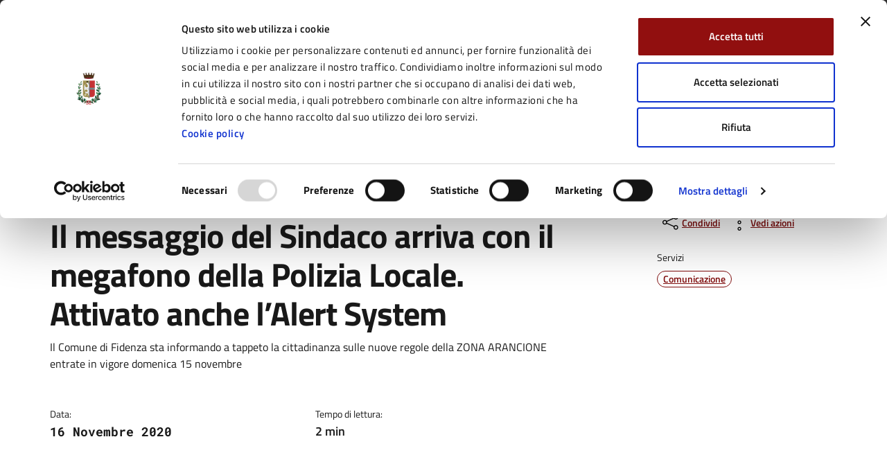

--- FILE ---
content_type: text/html; charset=UTF-8
request_url: https://www.comune.fidenza.pr.it/comunicato/il-messaggio-del-sindaco-arriva-con-il-megafono-della-polizia-locale-attivato-anche-lalert-system/
body_size: 13813
content:
<!DOCTYPE html>
<html lang="it-IT" prefix="og: http://ogp.me/ns#">
<head>
<meta charset="UTF-8">
<meta http-equiv="x-ua-compatible" content="ie=edge">
<meta name="viewport" content="width=device-width, initial-scale=1, shrink-to-fit=no">
<title>Il messaggio del Sindaco arriva con il megafono della Polizia Locale. Attivato anche l&#8217;Alert System &#8211; Comune di Fidenza</title>
<link rel="preconnect" href="https://consentcdn.cookiebot.com">
<link rel="preconnect" href="https://ingestion.webanalytics.italia.it">
<meta name='robots' content='max-image-preview:large' />
<link rel='dns-prefetch' href='//consent.cookiebot.com' />
<meta name="description" content="Il Comune di Fidenza sta informando a tappeto la cittadinanza sulle nuove regole della ZONA ARANCIONE entrate in vigore domenica 15 novembre">
 <!-- Twitter -->
<meta name="twitter:card" content="summary">
<meta name="twitter:title" content="Il messaggio del Sindaco arriva con il megafono della Polizia Locale. Attivato anche l&#8217;Alert System">
<meta name="twitter:image" content="https://www.comune.fidenza.pr.it/wp-content/uploads/2020/11/Megafono.jpg">
<meta name="twitter:description" content="Il Comune di Fidenza sta informando a tappeto la cittadinanza sulle nuove regole della ZONA ARANCIONE entrate in vigore domenica 15 novembre">

<!-- Facebook -->
<meta property="og:title" content="Il messaggio del Sindaco arriva con il megafono della Polizia Locale. Attivato anche l&#8217;Alert System">
<meta property="og:type" content="article">
<meta property="og:url" content="https://www.comune.fidenza.pr.it/comunicato/il-messaggio-del-sindaco-arriva-con-il-megafono-della-polizia-locale-attivato-anche-lalert-system/">
<meta property="og:site_name" content="Comune di Fidenza">
<meta property="og:image" content="https://www.comune.fidenza.pr.it/wp-content/uploads/2020/11/Megafono.jpg">
<meta property="og:image:width" content="500">
<meta property="og:image:height" content="260">
<meta property="og:description" content="Il Comune di Fidenza sta informando a tappeto la cittadinanza sulle nuove regole della ZONA ARANCIONE entrate in vigore domenica 15 novembre">
<link rel='stylesheet' id='wp-block-library-css' href='https://www.comune.fidenza.pr.it/wp-includes/css/dist/block-library/style.min.css?ver=6.8.1' media='all' />
<style id='classic-theme-styles-inline-css'>
/*! This file is auto-generated */
.wp-block-button__link{color:#fff;background-color:#32373c;border-radius:9999px;box-shadow:none;text-decoration:none;padding:calc(.667em + 2px) calc(1.333em + 2px);font-size:1.125em}.wp-block-file__button{background:#32373c;color:#fff;text-decoration:none}
</style>
<style id='global-styles-inline-css'>
:root{--wp--preset--aspect-ratio--square: 1;--wp--preset--aspect-ratio--4-3: 4/3;--wp--preset--aspect-ratio--3-4: 3/4;--wp--preset--aspect-ratio--3-2: 3/2;--wp--preset--aspect-ratio--2-3: 2/3;--wp--preset--aspect-ratio--16-9: 16/9;--wp--preset--aspect-ratio--9-16: 9/16;--wp--preset--color--black: #000000;--wp--preset--color--cyan-bluish-gray: #abb8c3;--wp--preset--color--white: #ffffff;--wp--preset--color--pale-pink: #f78da7;--wp--preset--color--vivid-red: #cf2e2e;--wp--preset--color--luminous-vivid-orange: #ff6900;--wp--preset--color--luminous-vivid-amber: #fcb900;--wp--preset--color--light-green-cyan: #7bdcb5;--wp--preset--color--vivid-green-cyan: #00d084;--wp--preset--color--pale-cyan-blue: #8ed1fc;--wp--preset--color--vivid-cyan-blue: #0693e3;--wp--preset--color--vivid-purple: #9b51e0;--wp--preset--gradient--vivid-cyan-blue-to-vivid-purple: linear-gradient(135deg,rgba(6,147,227,1) 0%,rgb(155,81,224) 100%);--wp--preset--gradient--light-green-cyan-to-vivid-green-cyan: linear-gradient(135deg,rgb(122,220,180) 0%,rgb(0,208,130) 100%);--wp--preset--gradient--luminous-vivid-amber-to-luminous-vivid-orange: linear-gradient(135deg,rgba(252,185,0,1) 0%,rgba(255,105,0,1) 100%);--wp--preset--gradient--luminous-vivid-orange-to-vivid-red: linear-gradient(135deg,rgba(255,105,0,1) 0%,rgb(207,46,46) 100%);--wp--preset--gradient--very-light-gray-to-cyan-bluish-gray: linear-gradient(135deg,rgb(238,238,238) 0%,rgb(169,184,195) 100%);--wp--preset--gradient--cool-to-warm-spectrum: linear-gradient(135deg,rgb(74,234,220) 0%,rgb(151,120,209) 20%,rgb(207,42,186) 40%,rgb(238,44,130) 60%,rgb(251,105,98) 80%,rgb(254,248,76) 100%);--wp--preset--gradient--blush-light-purple: linear-gradient(135deg,rgb(255,206,236) 0%,rgb(152,150,240) 100%);--wp--preset--gradient--blush-bordeaux: linear-gradient(135deg,rgb(254,205,165) 0%,rgb(254,45,45) 50%,rgb(107,0,62) 100%);--wp--preset--gradient--luminous-dusk: linear-gradient(135deg,rgb(255,203,112) 0%,rgb(199,81,192) 50%,rgb(65,88,208) 100%);--wp--preset--gradient--pale-ocean: linear-gradient(135deg,rgb(255,245,203) 0%,rgb(182,227,212) 50%,rgb(51,167,181) 100%);--wp--preset--gradient--electric-grass: linear-gradient(135deg,rgb(202,248,128) 0%,rgb(113,206,126) 100%);--wp--preset--gradient--midnight: linear-gradient(135deg,rgb(2,3,129) 0%,rgb(40,116,252) 100%);--wp--preset--font-size--small: 13px;--wp--preset--font-size--medium: 20px;--wp--preset--font-size--large: 36px;--wp--preset--font-size--x-large: 42px;--wp--preset--spacing--20: 0.44rem;--wp--preset--spacing--30: 0.67rem;--wp--preset--spacing--40: 1rem;--wp--preset--spacing--50: 1.5rem;--wp--preset--spacing--60: 2.25rem;--wp--preset--spacing--70: 3.38rem;--wp--preset--spacing--80: 5.06rem;--wp--preset--shadow--natural: 6px 6px 9px rgba(0, 0, 0, 0.2);--wp--preset--shadow--deep: 12px 12px 50px rgba(0, 0, 0, 0.4);--wp--preset--shadow--sharp: 6px 6px 0px rgba(0, 0, 0, 0.2);--wp--preset--shadow--outlined: 6px 6px 0px -3px rgba(255, 255, 255, 1), 6px 6px rgba(0, 0, 0, 1);--wp--preset--shadow--crisp: 6px 6px 0px rgba(0, 0, 0, 1);}:where(.is-layout-flex){gap: 0.5em;}:where(.is-layout-grid){gap: 0.5em;}body .is-layout-flex{display: flex;}.is-layout-flex{flex-wrap: wrap;align-items: center;}.is-layout-flex > :is(*, div){margin: 0;}body .is-layout-grid{display: grid;}.is-layout-grid > :is(*, div){margin: 0;}:where(.wp-block-columns.is-layout-flex){gap: 2em;}:where(.wp-block-columns.is-layout-grid){gap: 2em;}:where(.wp-block-post-template.is-layout-flex){gap: 1.25em;}:where(.wp-block-post-template.is-layout-grid){gap: 1.25em;}.has-black-color{color: var(--wp--preset--color--black) !important;}.has-cyan-bluish-gray-color{color: var(--wp--preset--color--cyan-bluish-gray) !important;}.has-white-color{color: var(--wp--preset--color--white) !important;}.has-pale-pink-color{color: var(--wp--preset--color--pale-pink) !important;}.has-vivid-red-color{color: var(--wp--preset--color--vivid-red) !important;}.has-luminous-vivid-orange-color{color: var(--wp--preset--color--luminous-vivid-orange) !important;}.has-luminous-vivid-amber-color{color: var(--wp--preset--color--luminous-vivid-amber) !important;}.has-light-green-cyan-color{color: var(--wp--preset--color--light-green-cyan) !important;}.has-vivid-green-cyan-color{color: var(--wp--preset--color--vivid-green-cyan) !important;}.has-pale-cyan-blue-color{color: var(--wp--preset--color--pale-cyan-blue) !important;}.has-vivid-cyan-blue-color{color: var(--wp--preset--color--vivid-cyan-blue) !important;}.has-vivid-purple-color{color: var(--wp--preset--color--vivid-purple) !important;}.has-black-background-color{background-color: var(--wp--preset--color--black) !important;}.has-cyan-bluish-gray-background-color{background-color: var(--wp--preset--color--cyan-bluish-gray) !important;}.has-white-background-color{background-color: var(--wp--preset--color--white) !important;}.has-pale-pink-background-color{background-color: var(--wp--preset--color--pale-pink) !important;}.has-vivid-red-background-color{background-color: var(--wp--preset--color--vivid-red) !important;}.has-luminous-vivid-orange-background-color{background-color: var(--wp--preset--color--luminous-vivid-orange) !important;}.has-luminous-vivid-amber-background-color{background-color: var(--wp--preset--color--luminous-vivid-amber) !important;}.has-light-green-cyan-background-color{background-color: var(--wp--preset--color--light-green-cyan) !important;}.has-vivid-green-cyan-background-color{background-color: var(--wp--preset--color--vivid-green-cyan) !important;}.has-pale-cyan-blue-background-color{background-color: var(--wp--preset--color--pale-cyan-blue) !important;}.has-vivid-cyan-blue-background-color{background-color: var(--wp--preset--color--vivid-cyan-blue) !important;}.has-vivid-purple-background-color{background-color: var(--wp--preset--color--vivid-purple) !important;}.has-black-border-color{border-color: var(--wp--preset--color--black) !important;}.has-cyan-bluish-gray-border-color{border-color: var(--wp--preset--color--cyan-bluish-gray) !important;}.has-white-border-color{border-color: var(--wp--preset--color--white) !important;}.has-pale-pink-border-color{border-color: var(--wp--preset--color--pale-pink) !important;}.has-vivid-red-border-color{border-color: var(--wp--preset--color--vivid-red) !important;}.has-luminous-vivid-orange-border-color{border-color: var(--wp--preset--color--luminous-vivid-orange) !important;}.has-luminous-vivid-amber-border-color{border-color: var(--wp--preset--color--luminous-vivid-amber) !important;}.has-light-green-cyan-border-color{border-color: var(--wp--preset--color--light-green-cyan) !important;}.has-vivid-green-cyan-border-color{border-color: var(--wp--preset--color--vivid-green-cyan) !important;}.has-pale-cyan-blue-border-color{border-color: var(--wp--preset--color--pale-cyan-blue) !important;}.has-vivid-cyan-blue-border-color{border-color: var(--wp--preset--color--vivid-cyan-blue) !important;}.has-vivid-purple-border-color{border-color: var(--wp--preset--color--vivid-purple) !important;}.has-vivid-cyan-blue-to-vivid-purple-gradient-background{background: var(--wp--preset--gradient--vivid-cyan-blue-to-vivid-purple) !important;}.has-light-green-cyan-to-vivid-green-cyan-gradient-background{background: var(--wp--preset--gradient--light-green-cyan-to-vivid-green-cyan) !important;}.has-luminous-vivid-amber-to-luminous-vivid-orange-gradient-background{background: var(--wp--preset--gradient--luminous-vivid-amber-to-luminous-vivid-orange) !important;}.has-luminous-vivid-orange-to-vivid-red-gradient-background{background: var(--wp--preset--gradient--luminous-vivid-orange-to-vivid-red) !important;}.has-very-light-gray-to-cyan-bluish-gray-gradient-background{background: var(--wp--preset--gradient--very-light-gray-to-cyan-bluish-gray) !important;}.has-cool-to-warm-spectrum-gradient-background{background: var(--wp--preset--gradient--cool-to-warm-spectrum) !important;}.has-blush-light-purple-gradient-background{background: var(--wp--preset--gradient--blush-light-purple) !important;}.has-blush-bordeaux-gradient-background{background: var(--wp--preset--gradient--blush-bordeaux) !important;}.has-luminous-dusk-gradient-background{background: var(--wp--preset--gradient--luminous-dusk) !important;}.has-pale-ocean-gradient-background{background: var(--wp--preset--gradient--pale-ocean) !important;}.has-electric-grass-gradient-background{background: var(--wp--preset--gradient--electric-grass) !important;}.has-midnight-gradient-background{background: var(--wp--preset--gradient--midnight) !important;}.has-small-font-size{font-size: var(--wp--preset--font-size--small) !important;}.has-medium-font-size{font-size: var(--wp--preset--font-size--medium) !important;}.has-large-font-size{font-size: var(--wp--preset--font-size--large) !important;}.has-x-large-font-size{font-size: var(--wp--preset--font-size--x-large) !important;}
:where(.wp-block-post-template.is-layout-flex){gap: 1.25em;}:where(.wp-block-post-template.is-layout-grid){gap: 1.25em;}
:where(.wp-block-columns.is-layout-flex){gap: 2em;}:where(.wp-block-columns.is-layout-grid){gap: 2em;}
:root :where(.wp-block-pullquote){font-size: 1.5em;line-height: 1.6;}
</style>
<link data-cookieconsent="ignore" rel='stylesheet' id='bootstrap-italia-font-css' href='https://www.comune.fidenza.pr.it/wp-content/themes/comune_fidenza_2024/assets/bootstrap-italia/dist/fonts/fonts.css?ver=2.7.7' media='' />
<link data-cookieconsent="ignore" rel='stylesheet' id='bootstrap-italia-css' href='https://www.comune.fidenza.pr.it/wp-content/themes/comune_fidenza_2024/assets/bootstrap-italia/dist/css/bootstrap-italia-comuni.min.css?ver=2.7.5' media='' />
<link data-cookieconsent="ignore" rel='stylesheet' id='design-comuni-css' href='https://www.comune.fidenza.pr.it/wp-content/themes/comune_fidenza_2024/assets/design-comuni/css/style.css?ver=2.3.2' media='' />
<link data-cookieconsent="ignore" rel='stylesheet' id='tema-css' href='https://www.comune.fidenza.pr.it/wp-content/themes/comune_fidenza_2024/style.css?ver=1.3.61' media='' />
<link data-cookieconsent="ignore" rel='stylesheet' id='venobox-css' href='https://www.comune.fidenza.pr.it/wp-content/themes/comune_fidenza_2024/libs/venobox/venobox.min.css?ver=2.1.8' media='' />
<script src="https://consent.cookiebot.com/uc.js" id="Cookiebot" data-cbid="cab7402c-bbc2-438e-9481-f691fbf5ff6e" data-blockingmode="auto"></script>
<meta name="generator" content="WordPress 6.8.1" />
<link rel="canonical" href="https://www.comune.fidenza.pr.it/comunicato/il-messaggio-del-sindaco-arriva-con-il-megafono-della-polizia-locale-attivato-anche-lalert-system/" />
<link rel='shortlink' href='https://www.comune.fidenza.pr.it/?p=12160' />
<script> var ajaxurl = 'https://www.comune.fidenza.pr.it/wp-admin/admin-ajax.php'; </script>
<link rel="icon" type="image/png" href="https://www.comune.fidenza.pr.it/wp-content/themes/comune_fidenza_2024/assets/favicon/favicon-96x96.png" sizes="96x96">
<link rel="icon" type="image/svg+xml" href="https://www.comune.fidenza.pr.it/wp-content/themes/comune_fidenza_2024/assets/favicon/favicon.svg">
<link rel="shortcut icon" href="https://www.comune.fidenza.pr.it/wp-content/themes/comune_fidenza_2024/assets/favicon/favicon.ico">
<link rel="apple-touch-icon" sizes="180x180" href="https://www.comune.fidenza.pr.it/wp-content/themes/comune_fidenza_2024/assets/favicon/apple-touch-icon.png">
<meta name="apple-mobile-web-app-title" content="Fidenza">
<link rel="manifest" href="/site.webmanifest" crossorigin="use-credentials">
<!-- Matomo Code -->
<script>
var waitForTrackerCount = 0;
function matomoWaitForTracker() {
  if (typeof _paq === 'undefined' || typeof Cookiebot === 'undefined') {
    if (waitForTrackerCount < 40) {
      setTimeout(matomoWaitForTracker, 250);
      waitForTrackerCount++;
      return;
    }
  } else {
    window.addEventListener('CookiebotOnAccept', function (e) {
        consentSet();
    });
    window.addEventListener('CookiebotOnDecline', function (e) {
        consentSet();
    })
  }
}
function consentSet() {
  if (Cookiebot.consent.statistics) {
    _paq.push(['setCookieConsentGiven']);
    _paq.push(['setConsentGiven']);
  } else {
    _paq.push(['forgetCookieConsentGiven']);
    _paq.push(['forgetConsentGiven']);
  }
}
document.addEventListener('DOMContentLoaded', matomoWaitForTracker());
</script>
<script>
  var _paq = window._paq = window._paq || [];
  _paq.push(['requireCookieConsent']);
  /* tracker methods like "setCustomDimension" should be called before "trackPageView" */
  _paq.push(['trackPageView']);
  _paq.push(['enableLinkTracking']);
  (function() {
    var u="https://ingestion.webanalytics.italia.it/";
    _paq.push(['setTrackerUrl', u+'matomo.php']);
    _paq.push(['setSiteId', '5y047y2q1v']);
    var d=document, g=d.createElement('script'), s=d.getElementsByTagName('script')[0];
    g.type='text/javascript'; g.async=true; g.src=u+'matomo.js'; s.parentNode.insertBefore(g,s);
  })();
</script>
<!-- End Matomo Code -->
<script>
window.onload = () => {
'use strict'; 
if ('serviceWorker' in navigator) {
navigator.serviceWorker.getRegistrations().then(registrations => {
    for (const registration of registrations) {
        registration.unregister();
    } 
});
navigator.serviceWorker
.register('https://www.comune.fidenza.pr.it/service-worker.js?v1.4');
}
}
</script>
</head>
<body class="wp-singular comunicato-template-default single single-comunicato postid-12160 wp-theme-comune_fidenza_2024">
<div class="skiplinks">
	<a class="visually-hidden-focusable" href="#main">Vai al contenuto principale</a>
    <a class="visually-hidden-focusable" href="#header-nav-wrapper">Vai alla navigazione del sito</a>
    <a class="visually-hidden-focusable" href="#footer">Vai al piede di pagina</a>
</div>
<header class="it-header-wrapper" data-bs-target="#header-nav-wrapper">
  <div class="it-header-slim-wrapper">
    <div class="container">
      <div class="row">
        <div class="col-12">
          <div class="it-header-slim-wrapper-content"> <a class="d-lg-block navbar-brand" target="_blank" href="https://www.regione.emilia-romagna.it/" target="_blank" aria-label="Vai al portale Regione Emilia-Romagna - link esterno - apertura nuova scheda" title="Vai al portale Regione Emilia-Romagna">
            Regione Emilia-Romagna            </a> </div>
        </div>
      </div>
    </div>
  </div>
  <div class="it-nav-wrapper">
    <div class="it-header-center-wrapper">
      <div class="container">
        <div class="row">
          <div class="col-12">
            <div class="it-header-center-content-wrapper">
              <div class="it-brand-wrapper"> <a href="https://www.comune.fidenza.pr.it" >
                <div class="it-brand-text d-flex align-items-center">
                  <picture>
                    <source media="(min-width: 992px)" srcset="https://www.comune.fidenza.pr.it/wp-content/themes/comune_fidenza_2024/assets/design-comuni/img/logo.webp 1x, https://www.comune.fidenza.pr.it/wp-content/themes/comune_fidenza_2024/assets/design-comuni/img/logo@2x.webp 2x" type="image/webp">
                    <source media="(min-width: 992px)" srcset="https://www.comune.fidenza.pr.it/wp-content/themes/comune_fidenza_2024/assets/design-comuni/img/logo.png 1x, https://www.comune.fidenza.pr.it/wp-content/themes/comune_fidenza_2024/assets/design-comuni/img/logo@2x.png 2x" type="image/png">
                  	<source srcset="https://www.comune.fidenza.pr.it/wp-content/themes/comune_fidenza_2024/assets/design-comuni/img/logo-mobile.webp 1x, https://www.comune.fidenza.pr.it/wp-content/themes/comune_fidenza_2024/assets/design-comuni/img/logo-mobile@2x.webp 2x" type="image/webp">
                    <source srcset="https://www.comune.fidenza.pr.it/wp-content/themes/comune_fidenza_2024/assets/design-comuni/img/logo-mobile.png 1x, https://www.comune.fidenza.pr.it/wp-content/themes/comune_fidenza_2024/assets/design-comuni/img/logo-mobile@2x.png 2x" type="image/png">
                  	<img src="https://www.comune.fidenza.pr.it/wp-content/themes/comune_fidenza_2024/assets/design-comuni/img/logo.png" width="82" height="82" class="icon" aria-hidden="true" alt="Fides">
                  </picture>
                  <div>
                    <div class="it-brand-title">
                      Comune di Fidenza                    </div>
                                        <div class="it-brand-tagline d-none d-md-block">
                      il portale di servizi e informazioni del Comune di Fidenza                    </div>
                                      </div>
                </div>
                </a> </div>
              <div class="it-right-zone">
                 	                 	  <div class="it-socials d-none d-lg-flex"> <span>Seguici su:</span>
                  		<ul>
						                             <li><a href="https://www.facebook.com/comunedifidenza/">
                              <svg class="icon"><use href="https://www.comune.fidenza.pr.it/wp-content/themes/comune_fidenza_2024/assets/bootstrap-italia/dist/svg/sprites.svg#it-facebook"></use></svg><span class="visually-hidden">Facebook</span>
                              </a>
                            </li>
                                                     <li><a href="https://twitter.com/ComuneFidenza">
                              <svg class="icon"><use href="https://www.comune.fidenza.pr.it/wp-content/themes/comune_fidenza_2024/assets/bootstrap-italia/dist/svg/sprites.svg#it-twitter"></use></svg><span class="visually-hidden">Twitter</span>
                              </a>
                            </li>
                                                     <li><a href="https://www.youtube.com/channel/UCmQW0GDWxTUtBkjEosBLo3A">
                              <svg class="icon"><use href="https://www.comune.fidenza.pr.it/wp-content/themes/comune_fidenza_2024/assets/bootstrap-italia/dist/svg/sprites.svg#it-youtube"></use></svg><span class="visually-hidden">YouTube</span>
                              </a>
                            </li>
                                              	</ul>
                     	<!-- /header-social-wrapper -->
                     </div>
                     <!-- /it-socials -->
                                   <div class="it-search-wrapper">
                    <span class="d-none d-md-block">
                    Cerca:
                    </span>
                    <button class="search-link rounded-icon" type="button" data-bs-toggle="modal" data-bs-target="#search-modal" aria-label="Cerca nel sito">
                      <svg class="icon">
                        <use href="https://www.comune.fidenza.pr.it/wp-content/themes/comune_fidenza_2024/assets/bootstrap-italia/dist/svg/sprites.svg#it-search"></use>
                      </svg>
                    </button>
                </div>
              </div>
            </div>
          </div>
        </div>
      </div>
    </div>
    <div class="it-header-navbar-wrapper" id="header-nav-wrapper">
      <div class="container">
        <div class="row">
          <div class="col-12">
            <!--start nav-->
            <nav class="navbar navbar-expand-lg has-megamenu" aria-label="Navigazione principale">
            <button
                class="custom-navbar-toggler"
                type="button"
                aria-controls="nav4"
                aria-expanded="false"
                aria-label="Mostra/Nascondi la navigazione"
                data-bs-target="#nav4"
                data-bs-toggle="navbarcollapsible"
              >
            <svg class="icon">
              <use href="https://www.comune.fidenza.pr.it/wp-content/themes/comune_fidenza_2024/assets/bootstrap-italia/dist/svg/sprites.svg#it-burger"></use>
            </svg>
            </button>
            <div class="navbar-collapsable" id="nav4" style="display: none">
              <div class="overlay" style="display: none"></div>
              <div class="close-div">
                <button class="btn close-menu" type="button"> <span class="visually-hidden">
                Nascondi la navigazione                </span>
                <svg class="icon">
                  <svg class="icon">
                    <use href="https://www.comune.fidenza.pr.it/wp-content/themes/comune_fidenza_2024/assets/bootstrap-italia/dist/svg/sprites.svg#it-close-big"></use>
                  </svg>
                </svg>
                </button>
              </div>
              <div class="menu-wrapper"> <a href="https://www.comune.fidenza.pr.it" aria-label="Vai alla homepage" class="logo-hamburger">
                <div class="it-brand-text">
                  <div class="it-brand-title">
                    Comune di Fidenza                  </div>
                </div>
                </a>
                <nav aria-label="Principale">
                  <ul class="navbar-nav" id="menu-main-menu" data-element="main-navigation">
                                        			<li class="nav-item"> <a class="nav-link " href="https://www.comune.fidenza.pr.it/amministrazione/" data-element="management" >Amministrazione</a></li>
                                              
                    	                    			<li class="nav-item"> <a class="nav-link " href="https://www.comune.fidenza.pr.it/novita/" data-element="news" >Novità</a></li>
                                              
                    	                    			<li class="nav-item"> <a class="nav-link " href="/servizi/" data-element="all-services" >Servizi</a></li>
                                              
                    	                    			<li class="nav-item"> <a class="nav-link " href="https://www.comune.fidenza.pr.it/vivere-il-comune/" data-element="live" >Vivere Fidenza</a></li>
                                              
                    	                  </ul>
                </nav>
                <nav aria-label="Secondaria">
                  <ul class="navbar-nav" id="menu-secondary-menu" data-element="secondary-navigation">
                                        		<li class="nav-item"> <a class="nav-link" data-element="" href="https://www.comune.fidenza.pr.it/servizi-online-2/" >Servizi Online</a></li>                
                    	                    		<li class="nav-item"> <a class="nav-link fw-bold" data-element="all-topics" href="https://www.comune.fidenza.pr.it/argomenti/" >Tutti gli argomenti</a></li>                
                    	                  </ul>
                </nav>
                 	                 	  <div class="it-socials"> <span>Seguici su</span>
                  		<ul>
						                             <li><a href="https://www.facebook.com/comunedifidenza/">
                              <svg class="icon icon-primary"><use href="https://www.comune.fidenza.pr.it/wp-content/themes/comune_fidenza_2024/assets/bootstrap-italia/dist/svg/sprites.svg#it-facebook"></use></svg><span class="visually-hidden">Facebook</span>
                              </a>
                            </li>
                                                     <li><a href="https://twitter.com/ComuneFidenza">
                              <svg class="icon icon-primary"><use href="https://www.comune.fidenza.pr.it/wp-content/themes/comune_fidenza_2024/assets/bootstrap-italia/dist/svg/sprites.svg#it-twitter"></use></svg><span class="visually-hidden">Twitter</span>
                              </a>
                            </li>
                                                     <li><a href="https://www.youtube.com/channel/UCmQW0GDWxTUtBkjEosBLo3A">
                              <svg class="icon icon-primary"><use href="https://www.comune.fidenza.pr.it/wp-content/themes/comune_fidenza_2024/assets/bootstrap-italia/dist/svg/sprites.svg#it-youtube"></use></svg><span class="visually-hidden">YouTube</span>
                              </a>
                            </li>
                                              	</ul>
                     	<!-- /header-social-wrapper -->
                     </div>
                     <!-- /it-socials -->
                                 </div>
            </div>
            </nav>
          </div>
        </div>
      </div>
    </div>
  </div>
</header>
<!-- Search Modal -->
<div
    class="modal fade search-modal"
    id="search-modal"
    tabindex="-1"
    role="dialog"
    aria-hidden="true"
  >
  <div class="modal-dialog modal-lg" role="document">
    <div class="modal-content perfect-scrollbar">
      <div class="modal-body">
        <form role="search" id="search-form" method="get" class="search-form" action="https://www.comune.fidenza.pr.it">
          <div class="container">
            <div class="row variable-gutters">
              <div class="col">
                <div class="modal-title">
                  <button
                    class="search-link d-md-none"
                    type="button"
                    data-bs-toggle="modal"
                    data-bs-target="#search-modal"
                    aria-label="Cerca nel sito"
                  >
                    <svg class="icon icon-md">
                      <use href="https://www.comune.fidenza.pr.it/wp-content/themes/comune_fidenza_2024/assets/bootstrap-italia/dist/svg/sprites.svg#it-arrow-left" xlink:href="/bootstrap-italia/dist/svg/sprites.svg#it-arrow-left"></use>
                    </svg>
                  </button>
                  <h2>Cerca</h2>
                  <button
                    class="search-link d-none d-md-block"
                    type="button"
                    data-bs-toggle="modal"
                    data-bs-target="#search-modal"
                    data-dismiss="modal" 
                    aria-label="Chiudi e torna alla pagina precedente"
                  >
                    <svg class="icon icon-md">
                      <use href="https://www.comune.fidenza.pr.it/wp-content/themes/comune_fidenza_2024/assets/bootstrap-italia/dist/svg/sprites.svg#it-close-big" xlink:href="/bootstrap-italia/dist/svg/sprites.svg#it-close-big"></use>
                    </svg>
                  </button>
                </div>
                  <div class="form-group">
                    <div class="input-group">
                      <div class="input-group-prepend">
                        <div class="input-group-text">
                          <svg class="icon icon-md">
                            <use href="https://www.comune.fidenza.pr.it/wp-content/themes/comune_fidenza_2024/assets/bootstrap-italia/dist/svg/sprites.svg#it-search" xlink:href="/bootstrap-italia/dist/svg/sprites.svg#it-search"></use>
                          </svg>
                        </div>
                      </div>
                      <label for="search">Con Etichetta</label>
                      <input
                        type="search"
                        class="form-control"
                        id="search"
                        name="s"
                        placeholder="Cerca nel sito"
                        value=""
                      >
                    </div>
                    <button
                      type="submit"
                      class="btn btn-primary"
                    >
                      <span>Cerca</span>
                    </button>
                  </div>
              </div>
            </div>
          </div>
        </form>
      </div>
    </div>
  </div>
</div>
<!-- End Search Modal -->
<main id="main" class="main-container post-12160 comunicato type-comunicato status-publish has-post-thumbnail hentry servizio-comunicazione">

<div class="container" id="main-container">
	<div class="row">
  <div class="col px-lg-4">
    <div class="cmp-breadcrumbs" role="navigation">
      <nav class="breadcrumb-container" aria-label="breadcrumb">
        <ol class="breadcrumb p-0" data-element="breadcrumb">
        <li class="breadcrumb-item item-home"><a class="Breadcrumb-link u-color-50 bread-link bread-home" href="https://www.comune.fidenza.pr.it">Home</a><span class="separator"> / </span></li><li class="breadcrumb-item item-frontpage"><a class="Breadcrumb-link u-color-50" href="https://www.comune.fidenza.pr.it/novita/">Novità</a><span class="separator"> / </span></li><li class="breadcrumb-item item-cat item-custom-post-type-comunicato"><a class="Breadcrumb-link u-color-50 bread-cat bread-custom-post-type-comunicato" href="https://www.comune.fidenza.pr.it/comunicato/">Comunicati</a><span class="separator"> / </span></li><li class="breadcrumb-item item-12160 active" aria-current="page">Il messaggio del Sindaco arriva con il megafono della Polizia Locale. Attivato anche l&#8217;Alert System</li>        </ol>
      </nav>
    </div>
  </div>
</div>
    <div class="row">
      <div class="col-lg-8 px-lg-4 py-lg-2">
        <h1 data-audio>Il messaggio del Sindaco arriva con il megafono della Polizia Locale. Attivato anche l&#8217;Alert System</h1>
        <h2 class="visually-hidden">Dettagli del comunicato:</h2>
                <div data-audio>Il Comune di Fidenza sta informando a tappeto la cittadinanza sulle nuove regole della ZONA ARANCIONE entrate in vigore domenica 15 novembre</div>
        <div class="row mt-5 mb-4">
            <div class="col-6">
    <small>Data:</small>
    <p class="fw-semibold font-monospace">16 Novembre 2020</p>
  </div>



		                <div class="col-6">
                <small>Tempo di lettura:</small>
                <p class="fw-semibold">2 min</p>
              </div>
                  </div>
      </div>
	  <div class="col-lg-3 offset-lg-1">
      	            <div class="dropdown d-inline">
              <button aria-label="condividi sui social" class="btn btn-dropdown dropdown-toggle text-decoration-underline d-inline-flex align-items-center fs-0" type="button" id="shareActions" data-bs-toggle="dropdown" aria-haspopup="true" aria-expanded="false">
                <svg class="icon" aria-hidden="true">
                  <use xlink:href="https://www.comune.fidenza.pr.it/wp-content/themes/comune_fidenza_2024/assets/bootstrap-italia/dist/svg/sprites.svg#it-share"></use>
                </svg>
                <small>Condividi</small>
              </button>
              <div class="dropdown-menu shadow-lg" aria-labelledby="shareActions">
                <div class="link-list-wrapper">
                  <ul class="link-list" role="menu">
                    <li role="none">
                      <a class="list-item" href="https://www.facebook.com/sharer/sharer.php?u=https%3A%2F%2Fwww.comune.fidenza.pr.it%2Fcomunicato%2Fil-messaggio-del-sindaco-arriva-con-il-megafono-della-polizia-locale-attivato-anche-lalert-system%2F" target="_blank" rel="nofollow noopener" role="menuitem">
                        <svg class="icon" aria-hidden="true">
                          <use xlink:href="https://www.comune.fidenza.pr.it/wp-content/themes/comune_fidenza_2024/assets/bootstrap-italia/dist/svg/sprites.svg#it-facebook"></use>
                        </svg>
                        <span class="me-0">Facebook</span>
                      </a>
                    </li>
                    <li role="none">
                      <a class="list-item" href="https://twitter.com/intent/tweet?url=https%3A%2F%2Fwww.comune.fidenza.pr.it%2Fcomunicato%2Fil-messaggio-del-sindaco-arriva-con-il-megafono-della-polizia-locale-attivato-anche-lalert-system%2F&text=Il%20messaggio%20del%20Sindaco%20arriva%20con%20il%20megafono%20della%20Polizia%20Locale.%20Attivato%20anche%20l%E2%80%99Alert%20System" target="_blank" rel="nofollow noopener" role="menuitem">
                        <svg class="icon" aria-hidden="true">
                          <use xlink:href="https://www.comune.fidenza.pr.it/wp-content/themes/comune_fidenza_2024/assets/bootstrap-italia/dist/svg/sprites.svg#it-twitter"></use>
                        </svg>
                        <span class="me-0">Twitter</span>
                      </a>
                    </li>
                    <li role="none">
                      <a class="list-item" href="https://www.linkedin.com/sharing/share-offsite/?url=https%3A%2F%2Fwww.comune.fidenza.pr.it%2Fcomunicato%2Fil-messaggio-del-sindaco-arriva-con-il-megafono-della-polizia-locale-attivato-anche-lalert-system%2F" target="_blank" rel="nofollow noopener" role="menuitem">
                        <svg class="icon" aria-hidden="true">
                          <use xlink:href="https://www.comune.fidenza.pr.it/wp-content/themes/comune_fidenza_2024/assets/bootstrap-italia/dist/svg/sprites.svg#it-linkedin"></use>
                        </svg>
                        <span class="me-0">Linkedin</span>
                      </a>
                    </li>
                    <li role="none">
                      <a class="list-item" href="https://api.whatsapp.com/send?text=Il%20messaggio%20del%20Sindaco%20arriva%20con%20il%20megafono%20della%20Polizia%20Locale.%20Attivato%20anche%20l%E2%80%99Alert%20System%3A%20https%3A%2F%2Fwww.comune.fidenza.pr.it%2Fcomunicato%2Fil-messaggio-del-sindaco-arriva-con-il-megafono-della-polizia-locale-attivato-anche-lalert-system%2F" target="_blank" rel="nofollow noopener" role="menuitem">
                        <svg class="icon" aria-hidden="true">
                          <use xlink:href="https://www.comune.fidenza.pr.it/wp-content/themes/comune_fidenza_2024/assets/bootstrap-italia/dist/svg/sprites.svg#it-whatsapp"></use>
                        </svg>
                        <span class="me-0">Whatsapp</span>
                      </a>
                    </li>
                  </ul>
                </div>
              </div>
            </div>
            <div class="dropdown d-inline">
              <button aria-label="vedi azioni da compiere sulla pagina" class="btn btn-dropdown dropdown-toggle text-decoration-underline d-inline-flex align-items-center fs-0" type="button" id="viewActions" data-bs-toggle="dropdown" aria-haspopup="true" aria-expanded="false">
                <svg class="icon" aria-hidden="true">
                  <use xlink:href="https://www.comune.fidenza.pr.it/wp-content/themes/comune_fidenza_2024/assets/bootstrap-italia/dist/svg/sprites.svg#it-more-items"></use>
                </svg>
                <small>Vedi azioni</small>
              </button>
              <div class="dropdown-menu shadow-lg" aria-labelledby="viewActions">
                <div class="link-list-wrapper">
                  <ul class="link-list" role="menu">
                    <li role="none">
                      <a class="list-item" href="#" role="menuitem" onclick="window.print()">
                        <svg class="icon" aria-hidden="true">
                          <use xlink:href="https://www.comune.fidenza.pr.it/wp-content/themes/comune_fidenza_2024/assets/bootstrap-italia/dist/svg/sprites.svg#it-print"></use>
                        </svg>
                        <span class="me-0">Stampa</span>
                      </a>
                    </li>
                    <li role="none">
                      <a class="list-item" href="#" role="menuitem" onclick="listenElements(this, '[data-audio]')">
                        <svg class="icon" aria-hidden="true">
                          <use xlink:href="https://www.comune.fidenza.pr.it/wp-content/themes/comune_fidenza_2024/assets/bootstrap-italia/dist/svg/sprites.svg#it-hearing"></use>
                        </svg>
                        <span class="me-0">Ascolta</span>
                      </a>
                    </li>
                    <li role="none">
                      <a class="list-item" href="mailto:?&subject=Comune%20di%20Fidenza%3A%20Il%20messaggio%20del%20Sindaco%20arriva%20con%20il%20megafono%20della%20Polizia%20Locale.%20Attivato%20anche%20l%E2%80%99Alert%20System&body=Il%20messaggio%20del%20Sindaco%20arriva%20con%20il%20megafono%20della%20Polizia%20Locale.%20Attivato%20anche%20l%E2%80%99Alert%20System%3A%20https%3A%2F%2Fwww.comune.fidenza.pr.it%2Fcomunicato%2Fil-messaggio-del-sindaco-arriva-con-il-megafono-della-polizia-locale-attivato-anche-lalert-system%2F" role="menuitem">
                        <svg class="icon" aria-hidden="true">
                          <use xlink:href="https://www.comune.fidenza.pr.it/wp-content/themes/comune_fidenza_2024/assets/bootstrap-italia/dist/svg/sprites.svg#it-mail"></use>
                        </svg>
                        <span class="me-0">Invia</span>
                      </a>
                    </li>
                  </ul>
                </div>
              </div>
            </div>
                		<div class="mt-4 mb-4">
		  <div class="row">
			<span class="mb-2 small">Servizi</span>
		  </div>
		  <ul class="d-flex flex-wrap gap-1">
							<li class="line-height-normal"><a class="chip chip-simple" href="https://www.comune.fidenza.pr.it/servizio/comunicazione/"><span class="chip-label">Comunicazione</span></a></li>
						   		  </ul>
		</div>
    
         </div>
   </div>
</div>
<div class="container">
    <div class="row border-top border-light row-column-border row-column-menu-left">
      <aside class="col-lg-3">
      	<div class="cmp-navscroll sticky-top" aria-labelledby="accordion-title-aside-nav">
		  <nav class="navbar it-navscroll-wrapper navbar-expand-lg" aria-label="Indice della pagina" data-bs-navscroll>
    <div class="navbar-custom" id="navbarNavProgress">
        <div class="menu-wrapper">
            <div class="link-list-wrapper">
                <div class="accordion">
                    <div class="accordion-item">
                        <span class="accordion-header" id="accordion-title-aside-nav">
                            <button
                                class="accordion-button pb-10 px-3 text-uppercase"
                                type="button"
                                aria-controls="collapse-aside-nav"
                                aria-expanded="true"
                                data-bs-toggle="collapse"
                                data-bs-target="#collapse-aside-nav"
                            >Indice della pagina                                <svg class="icon icon-sm icon-primary align-top">
                                    <use xlink:href="#it-expand"></use>
                                </svg>
                            </button>
                        </span>
                        <div class="progress">
                            <div class="progress-bar it-navscroll-progressbar" role="progressbar" aria-valuenow="0" aria-valuemin="0" aria-valuemax="100"></div>
                        </div>
                        <div id="collapse-aside-nav" class="accordion-collapse collapse show" role="region" aria-labelledby="accordion-title-aside-nav">
                            <div class="accordion-body">
                                <ul class="link-list" data-element="page-index">
                                </ul>
                            </div>
                        </div>
                    </div>
                </div>
            </div>
        </div>
    </div>
</nav>                	</div>
      </aside>
      <section class="col-lg-9 it-page-sections-container border-light">
      			  <figure class="mb-3">
          <a class="d-block lightbox-foto" data-title="Megafono" data-gall="myGallery" href="https://www.comune.fidenza.pr.it/wp-content/uploads/2020/11/Megafono.jpg"><picture>
        	<source srcset="https://www.comune.fidenza.pr.it/wp-content/uploads/webp/2020/11/Megafono-893x0_22l5.webp" media="(min-width: 1400px)" type="image/webp" >
            <source srcset="https://www.comune.fidenza.pr.it/wp-content/uploads/2020/11/Megafono-893x0.jpg" media="(min-width: 1400px)" type="image/jpeg" >
            <source srcset="https://www.comune.fidenza.pr.it/wp-content/uploads/webp/2020/11/Megafono-790x0_22l5.webp" media="(min-width: 1200px) and (max-width: 1399.98px)" type="image/webp" >
            <source srcset="https://www.comune.fidenza.pr.it/wp-content/uploads/2020/11/Megafono-790x0.jpg" media="(min-width: 1200px) and (max-width: 1399.98px)" type="image/jpeg" >
            <source srcset="https://www.comune.fidenza.pr.it/wp-content/uploads/webp/2020/11/Megafono-623x0_22l5.webp" media="(min-width: 992px) and (max-width: 1199.98px)" type="image/webp" >
            <source srcset="https://www.comune.fidenza.pr.it/wp-content/uploads/2020/11/Megafono-623x0.jpg" media="(min-width: 992px) and (max-width: 1199.98px)" type="image/jpeg" >
            <source srcset="https://www.comune.fidenza.pr.it/wp-content/uploads/webp/2020/11/Megafono-696x0_22l5.webp" media="(min-width: 768px) and (max-width: 991.98px)" type="image/webp" >
            <source srcset="https://www.comune.fidenza.pr.it/wp-content/uploads/2020/11/Megafono-696x0.jpg" media="(min-width: 768px) and (max-width: 991.98px)" type="image/jpeg" >
            <source srcset="https://www.comune.fidenza.pr.it/wp-content/uploads/webp/2020/11/Megafono-516x0_22l5.webp" media="(min-width: 576px) and (max-width: 767.98px)" type="image/webp" >
            <source srcset="https://www.comune.fidenza.pr.it/wp-content/uploads/2020/11/Megafono-516x0.jpg" media="(min-width: 576px) and (max-width: 767.98px)" type="image/jpeg" >
            <source srcset="https://www.comune.fidenza.pr.it/wp-content/uploads/webp/2020/11/Megafono-388x0_22l5.webp" media="(max-width: 575.98px)" type="image/webp" >
            <source srcset="https://www.comune.fidenza.pr.it/wp-content/uploads/2020/11/Megafono-388x0.jpg" media="(max-width: 575.98px)" type="image/jpeg" >
			<img class="d-block w-100 img-fluid" src="https://www.comune.fidenza.pr.it/wp-content/uploads/2020/11/Megafono.jpg" width="500" height="260" alt="" >
		</picture></a>
            
    </figure>
		          <article id="descrizione" class="it-page-section anchor-offset mb-5" data-sidebar-title="Descrizione" data-audio>
            
<p>Il Comune di Fidenza
sta informando a tappeto la cittadinanza sulle nuove regole della
ZONA ARANCIONE. 
</p>



<p>Oggi le pattuglie
della Polizia Locale hanno diffuso un messaggio del Sindaco Andrea
Massari attraverso megafoni installati a bordo (un grande grazie a
Pietro Brunetto per aver prestato ancora una volta la sua voce e a
Gilberto Berzolla per l&#8217;allestimento tecnico). 
</p>



<p>Da pochi minuti sono
partite le chiamate Alert System che raggiungeranno poco meno di
6.000 utenti registrati al servizio. Le chiamate arrivano dal numero
0524.205011 (centralino della Polizia Locale). 
</p>



<p>NON ANCORA ISCRITTO
AD ALERT SYSTEM?</p>



<p>E&#8217; GRATIS ? 
ECCO COME FARE 
PER ESSERE SEMPRE
AGGIORNATO!</p>



<p>Se non sei ancora
iscritto al servizio Alert System puoi farlo comodamente con due
modi:  
</p>



<p>1️⃣  REGISTRATI
CON IL SITO</p>



<p>☑️ Clicca su
questo link: https://www.alertsystem.it/</p>



<p>☑️ Nello spazio
“registrazione cittadino” scrivi il nome del proprio comune
(Fidenza) e clicca su “ok”</p>



<p>☑️ Nella
schermata successiva basta scrivere negli spazi appositi il proprio
nome, cognome, l’indirizzo di residenza (comprensivo di numero
civico), il numero di telefono su cui verrai contattato e l’indirizzo
mail 
</p>



<p>☑️ Una volta
completato l’inserimento dei dati riceverai una chiamata automatica
che ti fornirà il codice numerico da inserire per completare la
registrazione</p>



<p>? A questo
punto sarai inserito nel sistema e ad ogni messaggio di allerta che
verrà diffuso dal Comune sarai contattato restando sempre
aggiornato!</p>



<p>2️⃣ REGISTRATI
CON L’APP ALERT SYSTEM</p>



<p>☑️ Scarica l’app
Alert System per Android o iOS (Apple). 
</p>



<p>☑️ Nello spazio
“ente” scrivi Comune di Fidenza</p>



<p>☑️ Clicca su
continua e inserisci il tuo numero di telefono</p>



<p>☑️ Dai l’ok
all’informativa sul trattamento dei dati e clicca continua</p>



<p>☑️ Inserisci il
codice numerico che ricevi via sms</p>



<p>? Ora hai
abilitato l’app e potrai sentire i messaggi precedenti in archivio
e ricevere gli aggiornamenti sui nuovi messaggi 
</p>
          </article>
                        <article id="piano-1329471054" class="it-page-section mb-5">
        	<h2 class="mb-3">Approfondimenti</h2>
        <div class="it-list-wrapper">
		<ul class="it-list">
			                    <li>
                      <div class="list-item">
                        <div class="it-right-zone align-items-start">
                          <a href="https://video.repubblica.it/edizione/parma/forza-fidenza-battiamo-il-virus-il-megafono-diffonde-il-messaggio-del-sindaco/371130?video&amp;fbclid=IwAR0oLVjHrjFJJfY-D2-RRF6XRA4XBDB28fq0TxNDOZ4D0ZVqy5WysrnDE1s"  target="_blank" rel="nofollow">
                            <span class="text d-inline-block align-middle">Guarda il video da Repubblica.it</span>
                                                            <svg class="icon icon-sm icon-primary">
                                    <use href="https://www.comune.fidenza.pr.it/wp-content/themes/comune_fidenza_2024/assets/bootstrap-italia/dist/svg/sprites.svg#it-external-link"></use>
                                </svg>
                                                      </a>
                                                  </div>
                      </div>
                    </li>
        		        			</ul>
    </div>
</article>
		                					   </section>
	</div>
</div>


     <div class="bg-primary">
        <div class="container">
          <div class="row d-flex justify-content-center bg-primary">
            <div class="col-12 col-lg-6">
              <div class="cmp-rating pt-lg-80 pb-lg-80" id="rating" data-url="https://www.comune.fidenza.pr.it/wp-admin/admin-ajax.php" data-idpage="12160">
                <div class="card shadow card-wrapper" data-element="feedback">
                  <div class="cmp-rating__card-first">
                    <div class="card-header border-0">
                        <h2 class="title-medium-2-semi-bold mb-0" data-element="feedback-title">Quanto sono chiare le informazioni su questa pagina?</h2>
                    </div>
                    <div class="card-body">
                      <fieldset class="rating">
                        <legend class="visually-hidden">Valuta da 1 a 5 stelle la pagina</legend>
                        <input type="radio" id="star5a" name="ratingA" value="5">
                        <label class="full rating-star active" for="star5a" data-element="feedback-rate-5">
                          <svg class="icon icon-sm" role="img" aria-labelledby="first-star" viewBox="0 0 24 24" xmlns="http://www.w3.org/2000/svg">
                            <path d="M12 1.7L9.5 9.2H1.6L8 13.9l-2.4 7.6 6.4-4.7 6.4 4.7-2.4-7.6 6.4-4.7h-7.9L12 1.7z"/>
                            <path fill="none" d="M0 0h24v24H0z"/>
                          </svg>
                          <span class="visually-hidden" id="first-star">Valuta 5 stelle su 5</span>
                        </label>
                        <input type="radio" id="star4a" name="ratingA" value="4">
                        <label class="full rating-star active" for="star4a" data-element="feedback-rate-4">
                          <svg class="icon icon-sm" role="img" aria-labelledby="second-star" viewBox="0 0 24 24" xmlns="http://www.w3.org/2000/svg">
                            <path d="M12 1.7L9.5 9.2H1.6L8 13.9l-2.4 7.6 6.4-4.7 6.4 4.7-2.4-7.6 6.4-4.7h-7.9L12 1.7z"/>
                            <path fill="none" d="M0 0h24v24H0z"/>
                          </svg>
                          <span class="visually-hidden" id="second-star">Valuta 4 stelle su 5</span>
                        </label>
                        <input type="radio" id="star3a" name="ratingA" value="3">
                        <label class="full rating-star active" for="star3a" data-element="feedback-rate-3">
                          <svg class="icon icon-sm" role="img" aria-labelledby="third-star" viewBox="0 0 24 24" xmlns="http://www.w3.org/2000/svg">
                            <path d="M12 1.7L9.5 9.2H1.6L8 13.9l-2.4 7.6 6.4-4.7 6.4 4.7-2.4-7.6 6.4-4.7h-7.9L12 1.7z"/>
                            <path fill="none" d="M0 0h24v24H0z"/>
                          </svg>
                          <span class="visually-hidden" id="third-star">Valuta 3 stelle su 5</span>
                        </label>
                        <input type="radio" id="star2a" name="ratingA" value="2">
                        <label class="full rating-star active" for="star2a" data-element="feedback-rate-2">
                          <svg class="icon icon-sm" role="img" aria-labelledby="fourth-star" viewBox="0 0 24 24" xmlns="http://www.w3.org/2000/svg">
                            <path d="M12 1.7L9.5 9.2H1.6L8 13.9l-2.4 7.6 6.4-4.7 6.4 4.7-2.4-7.6 6.4-4.7h-7.9L12 1.7z"/>
                            <path fill="none" d="M0 0h24v24H0z"/>
                          </svg>
                          <span class="visually-hidden" id="fourth-star">Valuta 2 stelle su 5</span>
                        </label>
                        <input type="radio" id="star1a" name="ratingA" value="1">
                        <label class="full rating-star active" for="star1a" data-element="feedback-rate-1">
                          <svg class="icon icon-sm" role="img" aria-labelledby="fifth-star" viewBox="0 0 24 24" xmlns="http://www.w3.org/2000/svg">
                            <path d="M12 1.7L9.5 9.2H1.6L8 13.9l-2.4 7.6 6.4-4.7 6.4 4.7-2.4-7.6 6.4-4.7h-7.9L12 1.7z"/>
                            <path fill="none" d="M0 0h24v24H0z"/>
                          </svg>
                          <span class="visually-hidden" id="fifth-star">Valuta 1 stelle su 5</span>
                        </label>
                      </fieldset>
                    </div>
                  </div>
                  <div class="cmp-rating__card-second d-none" data-step="3">
                    <div class="card-header border-0 mb-0">
                      <h2 class="title-medium-2-bold mb-0" id="rating-feedback">Grazie, il tuo parere ci aiuterà a migliorare il servizio!</h2>
                    </div>
                  </div>
                  <div class="form-rating d-none">
                    <div class="d-none" data-step="1">
                      <div class="cmp-steps-rating">
                        <fieldset class="fieldset-rating-one d-none" data-element="feedback-rating-positive">
                          <legend class="iscrizioni-header w-100">
                            <h3 class="step-title d-flex flex-column flex-lg-row align-items-lg-center justify-content-between drop-shadow">
                              <span class="d-block text-wrap" data-element="feedback-rating-question">
                                Quali sono stati gli aspetti che hai preferito?                              </span>
                              <span class="step">1/2</span>
                            </h3>
                          </legend>
                          <div class="cmp-steps-rating__body">
                            <div class="cmp-radio-list">
                              <div class="card card-teaser shadow-rating">
                                <div class="card-body">
                                  <div class="form-check m-0">
                                    <div class="radio-body border-bottom border-light cmp-radio-list__item">
                                      <input name="rating1" type="radio" id="radio-1">
                                      <label for="radio-1" class="active" data-element="feedback-rating-answer">Le indicazioni erano chiare</label>
                                    </div>
                                    <div class="radio-body border-bottom border-light cmp-radio-list__item">
                                      <input name="rating1" type="radio" id="radio-2">
                                      <label for="radio-2" class="active" data-element="feedback-rating-answer">Le indicazioni erano complete</label>
                                    </div>
                                    <div class="radio-body border-bottom border-light cmp-radio-list__item">
                                      <input name="rating1" type="radio" id="radio-3">
                                      <label for="radio-3" class="active" data-element="feedback-rating-answer">Capivo sempre che stavo procedendo correttamente</label>
                                    </div>
                                    <div class="radio-body border-bottom border-light cmp-radio-list__item">
                                      <input name="rating1" type="radio" id="radio-4">
                                      <label for="radio-4" class="active" data-element="feedback-rating-answer">Non ho avuto problemi tecnici</label>
                                    </div>
                                    <div class="radio-body border-bottom border-light cmp-radio-list__item">
                                      <input name="rating1" type="radio" id="radio-5">
                                      <label for="radio-5" class="active" data-element="feedback-rating-answer">Altro</label>
                                    </div>
                                  </div>
                                </div>
                              </div>
                            </div>
                          </div>
                        </fieldset>
                        <fieldset class="fieldset-rating-two d-none" data-element="feedback-rating-negative">
                          <legend class="iscrizioni-header w-100">
                            <h3 class="step-title d-flex flex-column flex-lg-row flex-wrap align-items-lg-center justify-content-between drop-shadow">
                              <span class="d-block text-wrap" data-element="feedback-rating-question">
                                Dove hai incontrato le maggiori difficoltà?                              </span>
                              <span class="step">1/2</span>
                            </h3>
                          </legend>
                          <div class="cmp-steps-rating__body">
                            <div class="cmp-radio-list">
                              <div class="card card-teaser shadow-rating">
                                <div class="card-body">
                                  <div class="form-check m-0">
                                    <div class="radio-body border-bottom border-light cmp-radio-list__item">
                                      <input name="rating2" type="radio" id="radio-6">
                                      <label for="radio-6" class="active" data-element="feedback-rating-answer">A volte le indicazioni non erano chiare</label>
                                    </div>
                                    <div class="radio-body border-bottom border-light cmp-radio-list__item">
                                      <input name="rating2" type="radio" id="radio-7">
                                      <label for="radio-7" class="active" data-element="feedback-rating-answer">A volte le indicazioni non erano complete</label>
                                    </div>
                                    <div class="radio-body border-bottom border-light cmp-radio-list__item">
                                      <input name="rating2" type="radio" id="radio-8">
                                      <label for="radio-8" class="active" data-element="feedback-rating-answer">A volte non capivo se stavo procedendo correttamente</label>
                                    </div>
                                    <div class="radio-body border-bottom border-light cmp-radio-list__item">
                                      <input name="rating2" type="radio" id="radio-9">
                                      <label for="radio-9" class="active" data-element="feedback-rating-answer">Ho avuto problemi tecnici</label>
                                    </div>
                                    <div class="radio-body border-bottom border-light cmp-radio-list__item">
                                      <input name="rating2" type="radio" id="radio-10">
                                      <label for="radio-10" class="active" data-element="feedback-rating-answer">Altro</label>
                                    </div>
                                  </div>
                                </div>
                              </div>
                            </div>
                          </div>
                        </fieldset>
                      </div>
                    </div>
                    <div class="d-none" data-step="2">
                      <div class="cmp-steps-rating">
                        <fieldset>
                          <legend class="iscrizioni-header w-100">
                            <h3 class="step-title d-flex flex-column flex-lg-row flex-wrap align-items-lg-center justify-content-between drop-shadow">
                              <span class="d-block text-wrap">
                                Vuoi aggiungere altri dettagli?                              </span>
                              <span class="step">2/2</span>
                            </h3>
                          </legend>
                          <div class="cmp-steps-rating__body">
                            <div class="form-group">
                              <label for="formGroupExampleInputWithHelp" class="">Dettaglio</label>
                              <input type="text" class="form-control" id="formGroupExampleInputWithHelp" aria-describedby="formGroupExampleInputWithHelpDescription" maxlength="200" data-element="feedback-input-text">
                              <small id="formGroupExampleInputWithHelpDescription" class="form-text">Inserire massimo 200 caratteri</small>
                            </div>
                          </div>
                        </fieldset>
                      </div>
                    </div>
                    <div class="d-flex flex-nowrap pt-4 w-100 justify-content-center button-shadow">
                      <button class="btn btn-outline-primary fw-bold me-4 btn-back" type="button">Indietro?</button>
                      <button class="btn btn-primary fw-bold btn-next" type="submit">Avanti</button>
                    </div>
                  </div>
                </div>
              </div>        </div>
          </div>
        </div>
      </div>

        <div class="bg-grey-card">
      <div class="container">
        <div class="row">
          <div class="col-12 col-lg-6 offset-lg-3 py-5">
            <div class="cmp-contacts">
              <div class="card w-100">
                <div class="card-body">
                                            <h2 class="title-medium-2-semi-bold">Contatta il Comune</h2>
                                                    <ul class="contact-list p-0">
								                                <li>
                                	<a class="list-item" href="/domande-frequenti/" data-element="faq">
                                    	<svg class="icon icon-primary icon-sm" aria-hidden="true"><use href="https://www.comune.fidenza.pr.it/wp-content/themes/comune_fidenza_2024/assets/bootstrap-italia/dist/svg/sprites.svg#it-help-circle"></use></svg><span>Leggi le domande frequenti</span>
                                    </a>
                                </li>
                                                                <li>
                                	<a class="list-item" href="https://www.comune.fidenza.pr.it/servizi-online-2/punto-amico/" data-element="contacts">
                                    	<svg class="icon icon-primary icon-sm" aria-hidden="true"><use href="https://www.comune.fidenza.pr.it/wp-content/themes/comune_fidenza_2024/assets/bootstrap-italia/dist/svg/sprites.svg#it-mail"></use></svg><span>Richiedi assistenza</span>
                                    </a>
                                </li>
                                                                <li>
                                	<a class="list-item" href="https://servizi.comune.fidenza.pr.it/elixFormsCustom/web/calendar/default.jsp?ELANG=it&IATL=it&ISTATCODE=34014" data-element="appointment-booking">
                                    	<svg class="icon icon-primary icon-sm" aria-hidden="true"><use href="https://www.comune.fidenza.pr.it/wp-content/themes/comune_fidenza_2024/assets/bootstrap-italia/dist/svg/sprites.svg#it-calendar"></use></svg><span>Prenota appuntamento</span>
                                    </a>
                                </li>
                                                            </ul>
                                                                    <h2 class="title-medium-2-semi-bold mt-4">Problemi in città</h2>
                                                    <ul class="contact-list p-0">
								                                <li>
                                	<a class="list-item" href="https://www.comune.fidenza.pr.it/contatti/comuni-chiamo/" data-element="report-inefficiency">
                                    	<svg class="icon icon-primary icon-sm" aria-hidden="true"><use href="https://www.comune.fidenza.pr.it/wp-content/themes/comune_fidenza_2024/assets/bootstrap-italia/dist/svg/sprites.svg#it-map-marker-circle"></use></svg><span>Segnala disservizio</span>
                                    </a>
                                </li>
                                                            </ul>
                                                            </div>
              </div>
            </div>
          </div>
        </div>
      </div>
    </div>
</main>

<footer class="it-footer" id="footer">
<div class="it-footer-main">
<div class="container">
  <div class="row">
    <div class="col-12 footer-items-wrapper logo-wrapper">
    	        	<a class="ue-logo" href="https://www.comune.fidenza.pr.it/attuazione-misure-pnrr/" title="Scopri tutti i progetti finanziati dal Piano Nazionale di Ripresa e Resilienza con i fondi europei Next Generation EU"><img class="mw-100" loading="lazy" width="178" height="56" src="https://www.comune.fidenza.pr.it/wp-content/themes/comune_fidenza_2024/assets/design-comuni/img/logo-eu-inverted.svg" alt="Finanziato dall'Unione europea - NextGenerationEU"></a>
              <div class="it-brand-wrapper"> <a href="https://www.comune.fidenza.pr.it" >
                        	<picture>
				        <source srcset="https://www.comune.fidenza.pr.it/wp-content/themes/comune_fidenza_2024/assets/design-comuni/img/logo-mobile.webp 1x, https://www.comune.fidenza.pr.it/wp-content/themes/comune_fidenza_2024/assets/design-comuni/img/logo-mobile@2x.webp 2x" type="image/webp">
				        <source srcset="https://www.comune.fidenza.pr.it/wp-content/themes/comune_fidenza_2024/assets/design-comuni/img/logo-mobile.png 1x, https://www.comune.fidenza.pr.it/wp-content/themes/comune_fidenza_2024/assets/design-comuni/img/logo-mobile@2x.png 2x" type="image/png">
				        <img src="https://www.comune.fidenza.pr.it/wp-content/themes/comune_fidenza_2024/assets/design-comuni/img/logo-mobile.png" width="48" height="48" class="icon" aria-hidden="true" alt="">
                  		</picture>
        <div class="it-brand-text">
          <h2 class="no_toc">
            Comune di Fidenza          </h2>
        </div>
        </a> </div>
    </div>
  </div>
  <div class="row">
    <div class="col-md-3 footer-items-wrapper">
      <h3 class="footer-heading-title">
        Amministrazione      </h3>
      <div class="menu-amministrazione-container footer-list">
        <ul id="menu-amministrazione" class="footer-list">
                    <li><a href="https://www.comune.fidenza.pr.it/amministrazione/organi-di-governo/">
            Organi di governo            </a></li>
                    <li><a href="https://www.comune.fidenza.pr.it/amministrazione/aree-amministrative/">
            Aree amministrative            </a></li>
                    <li><a href="https://www.comune.fidenza.pr.it/amministrazione/uffici/">
            Uffici            </a></li>
                    <li><a href="https://www.comune.fidenza.pr.it/amministrazione/enti-e-fondazioni/">
            Enti e fondazioni            </a></li>
                    <li><a href="https://www.comune.fidenza.pr.it/amministrazione/politici/">
            Politici            </a></li>
                    <li><a href="https://www.comune.fidenza.pr.it/amministrazione/personale-amministrativo/">
            Personale amministrativo            </a></li>
                    <li><a href="https://www.comune.fidenza.pr.it/amministrazione/documenti-e-dati/">
            Documenti e dati            </a></li>
                  </ul>
      </div>
    </div>
    <div class="col-md-6 footer-items-wrapper">
      <h3 class="footer-heading-title">
        Categorie di Servizio      </h3>
      <div class="menu-categorie-di-servizio-container footer-list">
        <ul id="menu-categorie-di-servizio" class="footer-list">
                              <li><a href="https://www.comune.fidenza.pr.it/categorie-servizio/agricoltura-e-pesca/">
            Agricoltura e pesca            </a></li>
                    <li><a href="https://www.comune.fidenza.pr.it/categorie-servizio/ambiente/">
            Ambiente            </a></li>
                    <li><a href="https://www.comune.fidenza.pr.it/categorie-servizio/anagrafe-e-stato-civile/">
            Anagrafe e stato civile            </a></li>
                    <li><a href="https://www.comune.fidenza.pr.it/categorie-servizio/appalti-pubblici/">
            Appalti pubblici            </a></li>
                    <li><a href="https://www.comune.fidenza.pr.it/categorie-servizio/autorizzazioni/">
            Autorizzazioni            </a></li>
                    <li><a href="https://www.comune.fidenza.pr.it/categorie-servizio/catasto-e-urbanistica/">
            Catasto e urbanistica            </a></li>
                    <li><a href="https://www.comune.fidenza.pr.it/categorie-servizio/cultura-e-tempo-libero/">
            Cultura e tempo libero            </a></li>
                    <li><a href="https://www.comune.fidenza.pr.it/categorie-servizio/educazione-e-formazione/">
            Educazione e formazione            </a></li>
                    <li><a href="https://www.comune.fidenza.pr.it/categorie-servizio/giustizia-e-sicurezza-pubblica/">
            Giustizia e sicurezza pubblica            </a></li>
                    <li><a href="https://www.comune.fidenza.pr.it/categorie-servizio/imprese-e-commercio/">
            Imprese e commercio            </a></li>
                    <li><a href="https://www.comune.fidenza.pr.it/categorie-servizio/mobilita-e-trasporti/">
            Mobilità e trasporti            </a></li>
                    <li><a href="https://www.comune.fidenza.pr.it/categorie-servizio/salute-benessere-e-assistenza/">
            Salute, benessere e assistenza            </a></li>
                    <li><a href="https://www.comune.fidenza.pr.it/categorie-servizio/tributi-finanze-e-contravvenzionie/">
            Tributi, finanze e contravvenzioni            </a></li>
                    <li><a href="https://www.comune.fidenza.pr.it/categorie-servizio/turismo/">
            Turismo            </a></li>
                    <li><a href="https://www.comune.fidenza.pr.it/categorie-servizio/vita-lavorativa/">
            Vita lavorativa            </a></li>
                  </ul>
      </div>
    </div>
    <div class="col-md-3 footer-items-wrapper">
      <h3 class="footer-heading-title">
        Novità      </h3>
      <div class="menu-novita-container footer-list">
        <ul id="menu-novita" class="footer-list">
                    <li><a href="/notizia/">
            Notizie            </a></li>
                    <li><a href="/comunicato/">
            Comunicati            </a></li>
                    <li><a href="/avviso/">
            Avvisi            </a></li>
                  </ul>
      </div>
      <h3 class="footer-heading-title">
        Vivere il Comune      </h3>
      <div class="menu-vivere-il-comune-container footer-list">
        <ul id="menu-vivere-il-comune" class="footer-list">
                    <li><a href="/luogo/">
            Luoghi            </a></li>
                    <li><a href="/evento/">
            Eventi            </a></li>
                  </ul>
      </div>
    </div>
    <div class="col-md-9 mt-md-4 footer-items-wrapper">
      <h3 class="footer-heading-title">
        Contatti      </h3>
      <div class="row">
        <div class="col-md-4">
          <div class="footer-info">
            
<p>Comune di Fidenza<br>P.zza Garibaldi 1, 43036 Fidenza (PR)<br><a href="https://goo.gl/maps/C3NrPRAehyF2" target="_blank" rel="noreferrer noopener">visualizza su google maps</a><br>Via Cornini Malpeli 49/51<br><a href="https://goo.gl/maps/b9tZ6eCwicn" target="_blank" rel="noreferrer noopener">visualizza su google maps</a></p>

<p>Cod.Fisc. 82000530343<br>P.IVA. 00163890346<br>Codice Univoco UFABNI</p>

<p>Protocollo e centralino<br>P.zza Garibaldi 1, 43036 Fidenza (PR)<br>tel. 0524.517111</p>

<p><a href="https://www.comune.fidenza.pr.it/temi/punto-amico/">Punto Amico</a><br>P.zza Garibaldi 1, 43036 Fidenza (PR)<br>tel. 0524.517311-312-313</p>

<p><a href="https://www.comune.fidenza.pr.it/temi/punto-amico/" data-type="link" data-id="https://www.comune.fidenza.pr.it/temi/punto-amico/">Servizio Taxi Comunale</a><br>P.zza Garibaldi 1, 43036 Fidenza (PR)<br>tel. 0524.522666</p>

<p>PEC: <a href="mailto:protocollo@postacert.comune.fidenza.pr.it">protocollo@postacert.comune.fidenza.pr.it</a></p>
          </div>
        </div>
        <div class="col-md-4">
          <div class="menu-info-container">
            <ul id="menu-info" class="footer-list">
                            <li><a href="/domande-frequenti/" data-element="faq">
                Leggi le FAQ                </a></li>
                            <li><a href="https://servizi.comune.fidenza.pr.it/elixFormsCustom/web/calendar/default.jsp?ELANG=it&#038;IATL=it&#038;ISTATCODE=34014">
                Prenotazione appuntamento                </a></li>
                            <li><a href="/contatti/comuni-chiamo/" data-element="report-inefficiency">
                Segnalazione disservizio                </a></li>
                            <li><a href="https://www.comune.fidenza.pr.it/servizi-online-2/punto-amico/">
                Richiesta assistenza                </a></li>
                          </ul>
          </div>
        </div>
        <div class="col-md-4">
          <div class="menu-info-2-container">
            <ul id="menu-info-2" class="footer-list">
                            <li><a href="https://www.comune.fidenza.pr.it/amministrazione-trasparente-2/">
                Amministrazione Trasparente                </a></li>
                            <li><a href="https://www.comune.fidenza.pr.it/privacy-policy/" data-element="privacy-policy-link">
                Informativa privacy                </a></li>
                            <li><a href="https://form.agid.gov.it/view/8663ae80-797c-11ef-8c3c-b7f5d80512ce" data-element="accessibility-link">
                Dichiarazione di accessibilità                </a></li>
                            <li><a href="https://form.agid.gov.it/view/6a1a0e90-9398-11f0-9c49-a53c9e64c54f">
                Obiettivi di accessibilità                </a></li>
                            <li><a href="https://www.comune.fidenza.pr.it/note-legali/" data-element="legal-notes">
                Note legali                </a></li>
                            <li><a href="/attuazione-misure-pnrr/">
                Attuazione misure PNRR                </a></li>
                          </ul>
          </div>
        </div>
      </div>
    </div>
    <div class="col-md-3 mt-md-4 footer-items-wrapper">
            <h3 class="footer-heading-title">
        Seguici su      </h3>
      <ul class="list-inline text-start social">
                <li class="list-inline-item"> <a href="https://www.facebook.com/comunedifidenza/" class="p-2 text-white">
          <svg class="icon icon-sm icon-white align-top">
            <use href="https://www.comune.fidenza.pr.it/wp-content/themes/comune_fidenza_2024/assets/bootstrap-italia/dist/svg/sprites.svg#it-facebook"></use>
          </svg>
          <span class="visually-hidden">
          Facebook          </span> </a> </li>
                <li class="list-inline-item"> <a href="https://twitter.com/ComuneFidenza" class="p-2 text-white">
          <svg class="icon icon-sm icon-white align-top">
            <use href="https://www.comune.fidenza.pr.it/wp-content/themes/comune_fidenza_2024/assets/bootstrap-italia/dist/svg/sprites.svg#it-twitter"></use>
          </svg>
          <span class="visually-hidden">
          Twitter          </span> </a> </li>
                <li class="list-inline-item"> <a href="https://www.youtube.com/channel/UCmQW0GDWxTUtBkjEosBLo3A" class="p-2 text-white">
          <svg class="icon icon-sm icon-white align-top">
            <use href="https://www.comune.fidenza.pr.it/wp-content/themes/comune_fidenza_2024/assets/bootstrap-italia/dist/svg/sprites.svg#it-youtube"></use>
          </svg>
          <span class="visually-hidden">
          YouTube          </span> </a> </li>
              </ul>
          </div>
  </div>
    <div class="row">
      <div class="col-12 footer-items-wrapper">
        <div class="footer-bottom">
          
<p><a href="/piano-di-miglioramento-del-sito/">Piano di miglioramento del sito</a>  <a href="/cookie-policy/">Cookie policy</a> <a href="/note-legali/#media_policy">Media policy</a></p>
        </div>
      </div>
    </div>
  </div>
</div>
</footer>
<script type="speculationrules">
{"prefetch":[{"source":"document","where":{"and":[{"href_matches":"\/*"},{"not":{"href_matches":["\/wp-*.php","\/wp-admin\/*","\/wp-content\/uploads\/*","\/wp-content\/*","\/wp-content\/plugins\/*","\/wp-content\/themes\/comune_fidenza_2024\/*","\/*\\?(.+)"]}},{"not":{"selector_matches":"a[rel~=\"nofollow\"]"}},{"not":{"selector_matches":".no-prefetch, .no-prefetch a"}}]},"eagerness":"conservative"}]}
</script>
<script src="https://www.comune.fidenza.pr.it/wp-content/themes/comune_fidenza_2024/libs/popper/popper.min.js?ver=2.9.2" id="popper-js" defer data-wp-strategy="defer" data-cookieconsent="ignore"></script>
<script src="https://www.comune.fidenza.pr.it/wp-content/themes/comune_fidenza_2024/libs/anime/anime.min.js?ver=3.2.2" id="anime-js" defer data-wp-strategy="defer" data-cookieconsent="ignore"></script>
<script src="https://www.comune.fidenza.pr.it/wp-content/themes/comune_fidenza_2024/libs/splide/splide.min.js?ver=4.1.4" id="splide-js" defer data-wp-strategy="defer" data-cookieconsent="ignore"></script>
<script src="https://www.comune.fidenza.pr.it/wp-content/themes/comune_fidenza_2024/scripts-pre-bootstrap.js?ver=1.3.61" id="tema-pre-bootstrap-js" defer data-wp-strategy="defer" data-cookieconsent="ignore"></script>
<script src="https://www.comune.fidenza.pr.it/wp-content/themes/comune_fidenza_2024/assets/bootstrap-italia/dist/js/bootstrap-italia.min.js?ver=2.7.7" id="bootstrap-italia-js" defer data-wp-strategy="defer" data-cookieconsent="ignore"></script>
<script id="design-comuni-js-before">
var template_directory_uri = "https://www.comune.fidenza.pr.it/wp-content/themes/comune_fidenza_2024";
</script>
<script src="https://www.comune.fidenza.pr.it/wp-content/themes/comune_fidenza_2024/assets/design-comuni/script/scripts.js?ver=2.3.2" id="design-comuni-js" defer data-wp-strategy="defer" data-cookieconsent="ignore"></script>
<script src="https://www.comune.fidenza.pr.it/wp-content/themes/comune_fidenza_2024/libs/venobox/venobox-cookiebot.min.js?ver=2.1.8" id="venobox-js" defer data-wp-strategy="defer" data-cookieconsent="ignore"></script>
<script src="https://www.comune.fidenza.pr.it/wp-content/themes/comune_fidenza_2024/scripts.js?ver=1.3.61" id="tema-js" defer data-wp-strategy="defer" data-cookieconsent="ignore"></script>
</body>
</html>